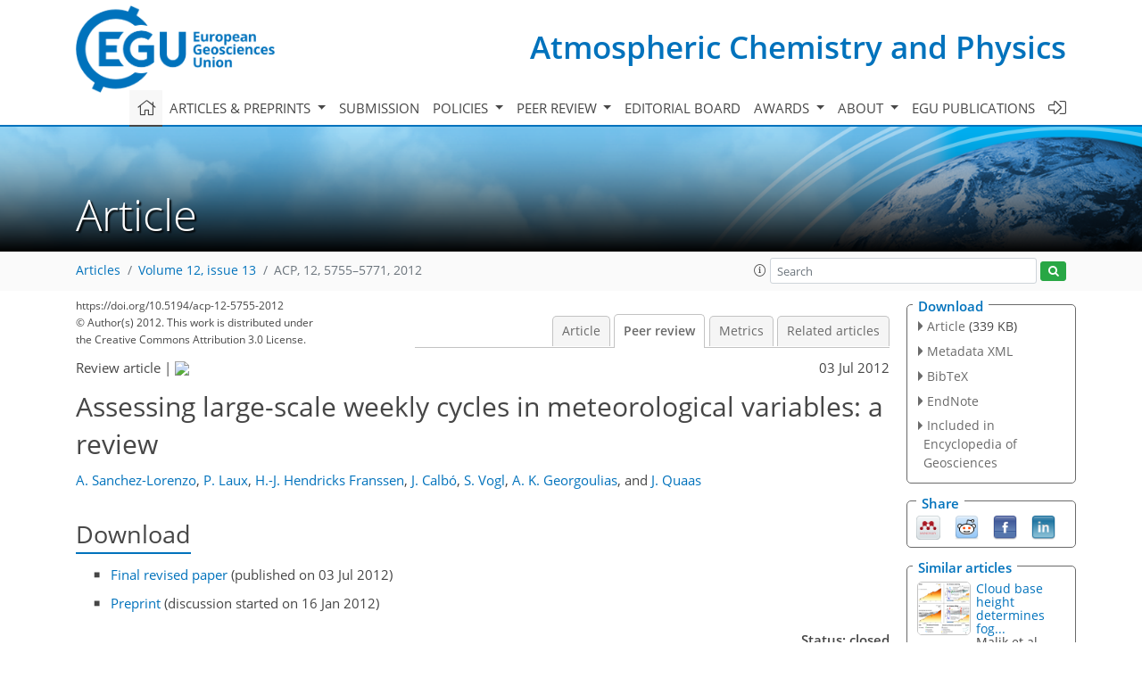

--- FILE ---
content_type: text/html; charset=UTF-8
request_url: https://editor.copernicus.org/similarArticles.php?article=13463&journal=10&isSecondStage=1&ajax=true
body_size: 473
content:

        
        <div class="widget dark-border download-and-links" id="similarArticles">
            <div class="legend journal-contentLinkColor">Similar articles</div>
            <div class="content">
                    <div class="grid-container">
                        <div class="mobile-grid-40 tablet-grid-40 grid-40 ">
                            <a class="similar-article-avatar" href="https://acp.copernicus.org/articles/26/681/2026/" target="_blank">
                                <img  border="0" src="https://acp.copernicus.org/articles/26/681/2026/acp-26-681-2026-avatar-thumb80.png"  data-caption="© Author(s). Distributed under the Creative Commons Attribution 4.0 License." data-web="https://acp.copernicus.org/articles/26/681/2026/acp-26-681-2026-avatar-web.png" data-width="600" data-height="413">
                            </a>

                        </div>
                        <div class="mobile-grid-60 tablet-grid-60 grid-60">
                            <a class="article-title " target="_blank" href="https://acp.copernicus.org/articles/26/681/2026/">
                                 Cloud base height determines fog...
                            </a>
                            <div class="authors">Malik et al.</div>
                        </div>
                    </div>

                    <div class="grid-container">
                        <div class="mobile-grid-40 tablet-grid-40 grid-40 ">
                            <a class="similar-article-avatar" href="https://acp.copernicus.org/articles/26/411/2026/" target="_blank">
                                <img  border="0" src="https://acp.copernicus.org/articles/26/411/2026/acp-26-411-2026-avatar-thumb80.png"  data-caption="© Author(s). Distributed under the Creative Commons Attribution 4.0 License." data-web="https://acp.copernicus.org/articles/26/411/2026/acp-26-411-2026-avatar-web.png" data-width="600" data-height="493">
                            </a>

                        </div>
                        <div class="mobile-grid-60 tablet-grid-60 grid-60">
                            <a class="article-title " target="_blank" href="https://acp.copernicus.org/articles/26/411/2026/">
                                 Long-term trends in daytime cirrus cloud...
                            </a>
                            <div class="authors">Lolli et al.</div>
                        </div>
                    </div>

                    <div class="grid-container">
                        <div class="mobile-grid-40 tablet-grid-40 grid-40 ">
                            <a class="similar-article-avatar" href="https://acp.copernicus.org/articles/26/443/2026/" target="_blank">
                                <img  border="0" src="https://acp.copernicus.org/articles/26/443/2026/acp-26-443-2026-avatar-thumb80.png"  data-caption="© Author(s). Distributed under the Creative Commons Attribution 4.0 License." data-web="https://acp.copernicus.org/articles/26/443/2026/acp-26-443-2026-avatar-web.png" data-width="600" data-height="503">
                            </a>

                        </div>
                        <div class="mobile-grid-60 tablet-grid-60 grid-60">
                            <a class="article-title " target="_blank" href="https://acp.copernicus.org/articles/26/443/2026/">
                                 Demonstrating Aeolus capability to...
                            </a>
                            <div class="authors">Titus et al.</div>
                        </div>
                    </div>

            </div>
        </div>
